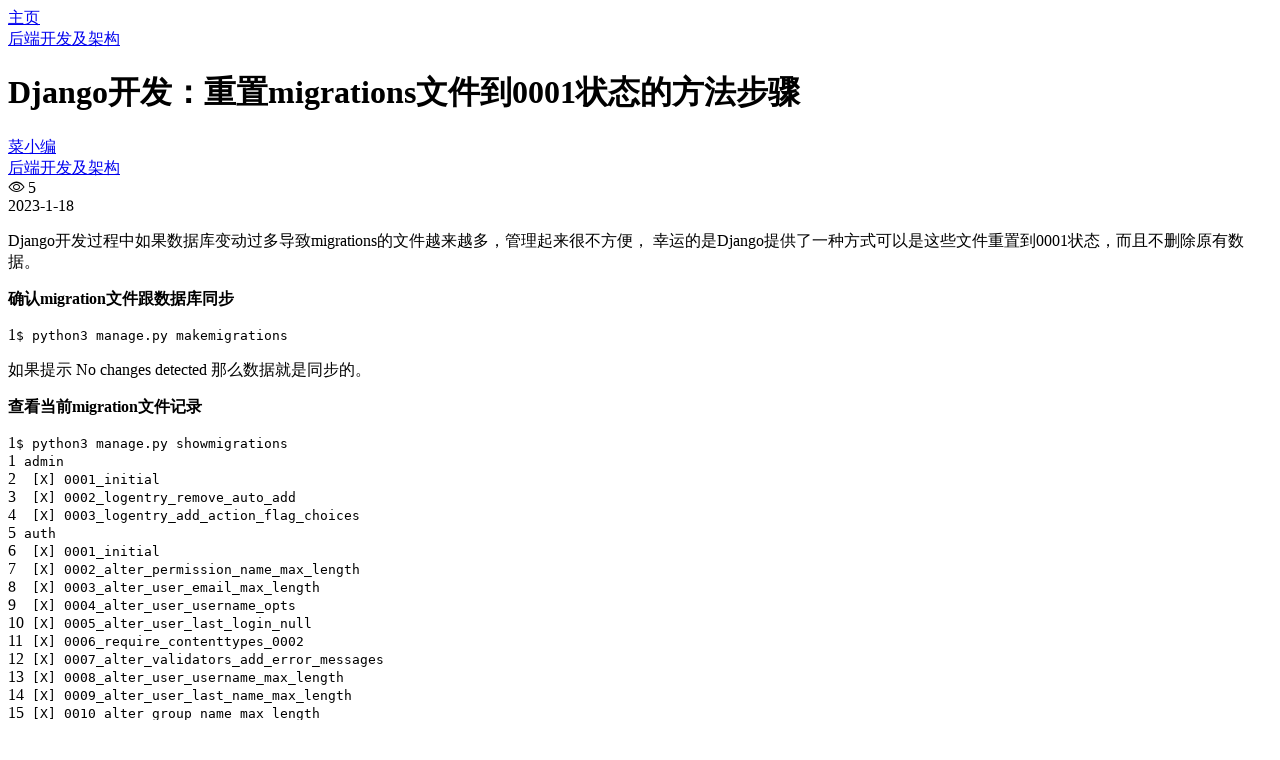

--- FILE ---
content_type: text/html; charset=UTF-8
request_url: https://www.cainiaoxueyuan.com/bc/30514.html
body_size: 16278
content:
<!doctype html><html lang="zh"><head><meta charset="UTF-8"><meta name="viewport"
 content="width=device-width, user-scalable=no, initial-scale=1.0, maximum-scale=1.0, minimum-scale=1.0"><meta http-equiv="X-UA-Compatible" content="ie=edge"><meta name="Referrer" content="origin"><meta name="applicable-device" content="pc,mobile"/><title>Django开发：重置migrations文件到0001状态的方法步骤 - 菜鸟学苑</title><meta name="keywords" content="Django"><meta name="description" content="Django开发过程中如果数据库变动过多导致migrations的文件越来越多，管理起来很不方便， 幸运的是Django提供了一种方式可以是这些文件重置到0001状态，而且不删除原有数……"><script defer src="[data-uri]"></script><script defer src="[data-uri]"></script><style id='wp-img-auto-sizes-contain-inline-css' type='text/css'>img:is([sizes=auto i],[sizes^="auto," i]){contain-intrinsic-size:3000px 1500px}
/*# sourceURL=wp-img-auto-sizes-contain-inline-css */</style><style id='classic-theme-styles-inline-css' type='text/css'>/*! This file is auto-generated */
.wp-block-button__link{color:#fff;background-color:#32373c;border-radius:9999px;box-shadow:none;text-decoration:none;padding:calc(.667em + 2px) calc(1.333em + 2px);font-size:1.125em}.wp-block-file__button{background:#32373c;color:#fff;text-decoration:none}
/*# sourceURL=/wp-includes/css/classic-themes.min.css */</style><link rel='stylesheet' id='element-ui-css' href='https://s2.pstatp.com/cdn/element-ui/2.15.7/theme-chalk/index.min.css' type='text/css' media='all' /><link rel='stylesheet' id='strawberry-css' href='https://www.cainiaoxueyuan.com/wp-content/cache/autoptimize/autoptimize_single_b11621c7ac40885c24462c2aa05aafef.php' type='text/css' media='all' /><link rel='stylesheet' id='core_next-css' href='https://www.cainiaoxueyuan.com/wp-content/themes/CoreNext/static/css/main.min.css' type='text/css' media='all' /><link rel='stylesheet' id='highlight-css' href='https://www.cainiaoxueyuan.com/wp-content/cache/autoptimize/autoptimize_single_5c5e1729f789708dbe85b305ad4f54aa.php' type='text/css' media='all' /><link rel='stylesheet' id='core_next_smart_photo-css' href='https://www.cainiaoxueyuan.com/wp-content/themes/CoreNext/static/css/smartphoto.min.css' type='text/css' media='all' /> <script defer id="vue2-js-extra" src="[data-uri]"></script> <script defer type="text/javascript" src="https://s2.pstatp.com/cdn/vue/2.6.14/vue.min.js" id="vue2-js"></script> <script defer type="text/javascript" src="https://s2.pstatp.com/cdn/element-ui/2.15.7/index.min.js" id="element-ui-js"></script> <script defer type="text/javascript" src="https://s2.pstatp.com/cdn/jquery/3.6.0/jquery.min.js" id="core-next-jquery-js"></script> <script defer type="text/javascript" src="https://www.cainiaoxueyuan.com/wp-content/themes/CoreNext/static/lib/highlight/highlight.min.js" id="highlight-js"></script> <link rel="canonical" href="https://www.cainiaoxueyuan.com/bc/30514.html" /><link rel='shortlink' href='https://www.cainiaoxueyuan.com/?p=30514' /> <script type="application/ld+json" data-source="DataFeed:WordPress" data-schema="30514-post-Default">{"@context":"https:\/\/schema.org\/","@type":"BlogPosting","@id":"https:\/\/www.cainiaoxueyuan.com\/bc\/30514.html#BlogPosting","mainEntityOfPage":"https:\/\/www.cainiaoxueyuan.com\/bc\/30514.html","headline":"Django\u5f00\u53d1\uff1a\u91cd\u7f6emigrations\u6587\u4ef6\u52300001\u72b6\u6001\u7684\u65b9\u6cd5\u6b65\u9aa4","name":"Django\u5f00\u53d1\uff1a\u91cd\u7f6emigrations\u6587\u4ef6\u52300001\u72b6\u6001\u7684\u65b9\u6cd5\u6b65\u9aa4","description":"Django\u5f00\u53d1\u8fc7\u7a0b\u4e2d\u5982\u679c\u6570\u636e\u5e93\u53d8\u52a8\u8fc7\u591a\u5bfc\u81f4migrations\u7684\u6587\u4ef6\u8d8a\u6765\u8d8a\u591a\uff0c\u7ba1\u7406\u8d77\u6765\u5f88\u4e0d\u65b9\u4fbf\uff0c \u5e78\u8fd0\u7684\u662fD [&hellip;]","datePublished":"2023-01-18","dateModified":"2023-01-18","author":{"@type":"Person","@id":"https:\/\/www.cainiaoxueyuan.com\/user\/cainiaoadmin#Person","name":"\u83dc\u5c0f\u7f16","url":"https:\/\/www.cainiaoxueyuan.com\/user\/cainiaoadmin","identifier":1,"image":{"@type":"ImageObject","@id":"https:\/\/cravatar.cn\/avatar\/18b9d581966441e0c7aeebb5c21bec4383890519336f291c0b630b06c7461d7b?s=96&d=mm&r=g","url":"https:\/\/cravatar.cn\/avatar\/18b9d581966441e0c7aeebb5c21bec4383890519336f291c0b630b06c7461d7b?s=96&d=mm&r=g","height":96,"width":96}},"publisher":{"@type":"Organization","name":"\u83dc\u9e1f\u5b66\u82d1","logo":{"@type":"ImageObject","@id":"https:\/\/www.cainiaoxueyuan.com\/wp-content\/uploads\/2024\/11\/cainiao.png","url":"https:\/\/www.cainiaoxueyuan.com\/wp-content\/uploads\/2024\/11\/cainiao.png","width":236,"height":100}},"image":{"@type":"ImageObject","@id":"https:\/\/www.cainiaoxueyuan.com\/wp-content\/themes\/CoreNext\/static\/img\/slt2.png","url":"https:\/\/www.cainiaoxueyuan.com\/wp-content\/themes\/CoreNext\/static\/img\/slt2.png","width":100,"height":100},"url":"https:\/\/www.cainiaoxueyuan.com\/bc\/30514.html","about":["\u540e\u7aef\u5f00\u53d1\u53ca\u67b6\u6784"],"wordCount":239,"keywords":["Django"],"articleBody":"Django\u5f00\u53d1\u8fc7\u7a0b\u4e2d\u5982\u679c\u6570\u636e\u5e93\u53d8\u52a8\u8fc7\u591a\u5bfc\u81f4migrations\u7684\u6587\u4ef6\u8d8a\u6765\u8d8a\u591a\uff0c\u7ba1\u7406\u8d77\u6765\u5f88\u4e0d\u65b9\u4fbf\uff0c \u5e78\u8fd0\u7684\u662fDjango\u63d0\u4f9b\u4e86\u4e00\u79cd\u65b9\u5f0f\u53ef\u4ee5\u662f\u8fd9\u4e9b\u6587\u4ef6\u91cd\u7f6e\u52300001\u72b6\u6001\uff0c\u800c\u4e14\u4e0d\u5220\u9664\u539f\u6709\u6570\u636e\u3002\u786e\u8ba4migration\u6587\u4ef6\u8ddf\u6570\u636e\u5e93\u540c\u6b651$ python3 manage.py makemigrations\u5982\u679c\u63d0\u793a No changes detected \u90a3\u4e48\u6570\u636e\u5c31\u662f\u540c\u6b65\u7684\u3002\u67e5\u770b\u5f53\u524dmigration\u6587\u4ef6\u8bb0\u5f551$ python3 manage.py showmigrations123456789101112131415161718192021222324admin\u00a0[X] 0001_initial\u00a0[X] 0002_logentry_remove_auto_add\u00a0[X] 0003_logentry_add_action_flag_choicesauth\u00a0[X] 0001_initial\u00a0[X] 0002_alter_permission_name_max_length\u00a0[X] 0003_alter_user_email_max_length\u00a0[X] 0004_alter_user_username_opts\u00a0[X] 0005_alter_user_last_login_null\u00a0[X] 0006_require_contenttypes_0002\u00a0[X] 0007_alter_validators_add_error_messages\u00a0[X] 0008_alter_user_username_max_length\u00a0[X] 0009_alter_user_last_name_max_length\u00a0[X] 0010_alter_group_name_max_length\u00a0[X] 0011_update_proxy_permissionscontenttypes\u00a0[X] 0001_initial\u00a0[X] 0002_remove_content_type_nameisite\u00a0[X] 0001_initial\u00a0[X] 0002_article_pub_datesessions\u00a0[X] 0001_initial\u91cd\u7f6e\u6587\u4ef61python3 manage.py migrate --fake mysite zero # mysite\u662fapp\u7684\u540d\u79f0\u5220\u9664migrations\u7684\u5904init.py\u7684\u5176\u4ed6\u6587\u4ef6\u91cd\u65b0\u751f\u4ea7migrate\u6587\u4ef61$ python3 manage.py makemigrations\u540c\u6b65\u5230\u6570\u636e\u5e931python3 manage.py migrate --fake-initial1234Operations to perform:\u00a0Apply all migrations: admin, auth, contenttypes, isite, sessionsRunning migrations:\u00a0Applying isite.0001_initial... FAKEDfake\u662f\u5047\u5192\u4f2a\u88c5\u7684\u610f\u601d\u3002\u6267\u884c\u8fc7\u7a0b\uff0c\u4f46\u4e0d\u5e94\u7528\u6570\u636e\u3002\u8fd9\u4e9b\u5c31\u6e05\u723d\u591a\u4e86\u3002\u573a\u666f\u4e00\u4e0d\u8003\u8651\u6570\u636e\u5e93\u6570\u636e\uff0c\u53ef\u4ee5\u5b8c\u5168\u6e05\u7a7a\u6570\u636e\u5e93\u3002\u6b65\u9aa4\uff1a\u5220\u9664\u6240\u6709migrations12find . -path \"*\/migrations\/*.py\" -not -name \"__init__.py\" -deletefind . -path \"*\/migrations\/*.pyc\" -delete\u5220\u9664\u6570\u636e\u5e93\u91cd\u65b0\u751f\u6210migrations12python manage.py makemigrationspython manage.py migrate\u573a\u666f\u4e8c\u6709\u65f6\u5019\u6211\u4eec\u4f1a\u76f4\u63a5\u5bfc\u5165\u5b8c\u6574\u7684\u6570\u636e\u5e93\uff0c\u5305\u62ec\u6570\u636e\uff0c\u8fd9\u79cd\u60c5\u51b5\u4e0b\u5c31\u4e0d\u80fd\u7b80\u5355\u7684\u6e05\u7a7a\u6570\u636e\u5e93\u3002\u8fd9\u65f6\u6211\u4eec\u7684\u76ee\u7684\u5c31\u662f\uff1a\u6e05\u7a7a\u6570\u636e\u5e93\u7684migration history\uff0c\u4fdd\u8bc1\u4ee5\u540e\u7684migrate\u80fd\u6b63\u5e38\u4f7f\u7528\uff0c\u4f46\u8981\u4fdd\u7559\u5176\u4ed6\u6570\u636e\u3002\u6b65\u9aa4\uff1a\u4ece\u6570\u636e\u5e93\u4e2d\u5220\u9664\u6240\u6709\u975e0001_initial\u7684migration history1DELETE FROM django_migrations WHERE app IN ('your','app','labels') AND name != '0001_initial'\u4f7f\u7528migrate\u547d\u4ee4\u56de\u6eda0001_initial\u7684migration history123python manage.py migrate --fake your zeropython manage.py migrate --fake app zeropython manage.py migrate --fake labels zero\u91cd\u65b0\u751f\u62100001_initial\uff0c\u5982\u679c\u80fd\u4fdd\u8bc1\u5df2\u67090001_initial\u5df2\u662f\u6700\u65b0\u7684\uff0c\u53ef\u8df3\u8fc7\u6b64\u6b651234find . -path \"*\/migrations\/*.py\" -not -name \"__init__.py\" -deletefind . -path \"*\/migrations\/*.pyc\" -deletepython manage.py makemigrations\u5728\u6570\u636e\u5e93\u4e2d\u751f\u6210\u65b0\u76840001_initial\u8bb0\u5f551python migrate --fake-initial"}</script> <script type="application/ld+json" data-source="DataFeed:WordPress" data-schema="Breadcrumb">{"@context":"https:\/\/schema.org\/","@type":"BreadcrumbList","itemListElement":[{"@type":"ListItem","position":1,"name":"Bc","item":"https:\/\/www.cainiaoxueyuan.com\/bc\/#breadcrumbitem"},{"@type":"ListItem","position":2,"name":"Django\u5f00\u53d1\uff1a\u91cd\u7f6emigrations\u6587\u4ef6\u52300001\u72b6\u6001\u7684\u65b9\u6cd5\u6b65\u9aa4","item":"https:\/\/www.cainiaoxueyuan.com\/bc\/30514.html#breadcrumbitem"}]}</script> <style id='global-styles-inline-css' type='text/css'>:root{--wp--preset--aspect-ratio--square: 1;--wp--preset--aspect-ratio--4-3: 4/3;--wp--preset--aspect-ratio--3-4: 3/4;--wp--preset--aspect-ratio--3-2: 3/2;--wp--preset--aspect-ratio--2-3: 2/3;--wp--preset--aspect-ratio--16-9: 16/9;--wp--preset--aspect-ratio--9-16: 9/16;--wp--preset--color--black: #000000;--wp--preset--color--cyan-bluish-gray: #abb8c3;--wp--preset--color--white: #ffffff;--wp--preset--color--pale-pink: #f78da7;--wp--preset--color--vivid-red: #cf2e2e;--wp--preset--color--luminous-vivid-orange: #ff6900;--wp--preset--color--luminous-vivid-amber: #fcb900;--wp--preset--color--light-green-cyan: #7bdcb5;--wp--preset--color--vivid-green-cyan: #00d084;--wp--preset--color--pale-cyan-blue: #8ed1fc;--wp--preset--color--vivid-cyan-blue: #0693e3;--wp--preset--color--vivid-purple: #9b51e0;--wp--preset--gradient--vivid-cyan-blue-to-vivid-purple: linear-gradient(135deg,rgb(6,147,227) 0%,rgb(155,81,224) 100%);--wp--preset--gradient--light-green-cyan-to-vivid-green-cyan: linear-gradient(135deg,rgb(122,220,180) 0%,rgb(0,208,130) 100%);--wp--preset--gradient--luminous-vivid-amber-to-luminous-vivid-orange: linear-gradient(135deg,rgb(252,185,0) 0%,rgb(255,105,0) 100%);--wp--preset--gradient--luminous-vivid-orange-to-vivid-red: linear-gradient(135deg,rgb(255,105,0) 0%,rgb(207,46,46) 100%);--wp--preset--gradient--very-light-gray-to-cyan-bluish-gray: linear-gradient(135deg,rgb(238,238,238) 0%,rgb(169,184,195) 100%);--wp--preset--gradient--cool-to-warm-spectrum: linear-gradient(135deg,rgb(74,234,220) 0%,rgb(151,120,209) 20%,rgb(207,42,186) 40%,rgb(238,44,130) 60%,rgb(251,105,98) 80%,rgb(254,248,76) 100%);--wp--preset--gradient--blush-light-purple: linear-gradient(135deg,rgb(255,206,236) 0%,rgb(152,150,240) 100%);--wp--preset--gradient--blush-bordeaux: linear-gradient(135deg,rgb(254,205,165) 0%,rgb(254,45,45) 50%,rgb(107,0,62) 100%);--wp--preset--gradient--luminous-dusk: linear-gradient(135deg,rgb(255,203,112) 0%,rgb(199,81,192) 50%,rgb(65,88,208) 100%);--wp--preset--gradient--pale-ocean: linear-gradient(135deg,rgb(255,245,203) 0%,rgb(182,227,212) 50%,rgb(51,167,181) 100%);--wp--preset--gradient--electric-grass: linear-gradient(135deg,rgb(202,248,128) 0%,rgb(113,206,126) 100%);--wp--preset--gradient--midnight: linear-gradient(135deg,rgb(2,3,129) 0%,rgb(40,116,252) 100%);--wp--preset--font-size--small: 13px;--wp--preset--font-size--medium: 20px;--wp--preset--font-size--large: 36px;--wp--preset--font-size--x-large: 42px;--wp--preset--spacing--20: 0.44rem;--wp--preset--spacing--30: 0.67rem;--wp--preset--spacing--40: 1rem;--wp--preset--spacing--50: 1.5rem;--wp--preset--spacing--60: 2.25rem;--wp--preset--spacing--70: 3.38rem;--wp--preset--spacing--80: 5.06rem;--wp--preset--shadow--natural: 6px 6px 9px rgba(0, 0, 0, 0.2);--wp--preset--shadow--deep: 12px 12px 50px rgba(0, 0, 0, 0.4);--wp--preset--shadow--sharp: 6px 6px 0px rgba(0, 0, 0, 0.2);--wp--preset--shadow--outlined: 6px 6px 0px -3px rgb(255, 255, 255), 6px 6px rgb(0, 0, 0);--wp--preset--shadow--crisp: 6px 6px 0px rgb(0, 0, 0);}:where(.is-layout-flex){gap: 0.5em;}:where(.is-layout-grid){gap: 0.5em;}body .is-layout-flex{display: flex;}.is-layout-flex{flex-wrap: wrap;align-items: center;}.is-layout-flex > :is(*, div){margin: 0;}body .is-layout-grid{display: grid;}.is-layout-grid > :is(*, div){margin: 0;}:where(.wp-block-columns.is-layout-flex){gap: 2em;}:where(.wp-block-columns.is-layout-grid){gap: 2em;}:where(.wp-block-post-template.is-layout-flex){gap: 1.25em;}:where(.wp-block-post-template.is-layout-grid){gap: 1.25em;}.has-black-color{color: var(--wp--preset--color--black) !important;}.has-cyan-bluish-gray-color{color: var(--wp--preset--color--cyan-bluish-gray) !important;}.has-white-color{color: var(--wp--preset--color--white) !important;}.has-pale-pink-color{color: var(--wp--preset--color--pale-pink) !important;}.has-vivid-red-color{color: var(--wp--preset--color--vivid-red) !important;}.has-luminous-vivid-orange-color{color: var(--wp--preset--color--luminous-vivid-orange) !important;}.has-luminous-vivid-amber-color{color: var(--wp--preset--color--luminous-vivid-amber) !important;}.has-light-green-cyan-color{color: var(--wp--preset--color--light-green-cyan) !important;}.has-vivid-green-cyan-color{color: var(--wp--preset--color--vivid-green-cyan) !important;}.has-pale-cyan-blue-color{color: var(--wp--preset--color--pale-cyan-blue) !important;}.has-vivid-cyan-blue-color{color: var(--wp--preset--color--vivid-cyan-blue) !important;}.has-vivid-purple-color{color: var(--wp--preset--color--vivid-purple) !important;}.has-black-background-color{background-color: var(--wp--preset--color--black) !important;}.has-cyan-bluish-gray-background-color{background-color: var(--wp--preset--color--cyan-bluish-gray) !important;}.has-white-background-color{background-color: var(--wp--preset--color--white) !important;}.has-pale-pink-background-color{background-color: var(--wp--preset--color--pale-pink) !important;}.has-vivid-red-background-color{background-color: var(--wp--preset--color--vivid-red) !important;}.has-luminous-vivid-orange-background-color{background-color: var(--wp--preset--color--luminous-vivid-orange) !important;}.has-luminous-vivid-amber-background-color{background-color: var(--wp--preset--color--luminous-vivid-amber) !important;}.has-light-green-cyan-background-color{background-color: var(--wp--preset--color--light-green-cyan) !important;}.has-vivid-green-cyan-background-color{background-color: var(--wp--preset--color--vivid-green-cyan) !important;}.has-pale-cyan-blue-background-color{background-color: var(--wp--preset--color--pale-cyan-blue) !important;}.has-vivid-cyan-blue-background-color{background-color: var(--wp--preset--color--vivid-cyan-blue) !important;}.has-vivid-purple-background-color{background-color: var(--wp--preset--color--vivid-purple) !important;}.has-black-border-color{border-color: var(--wp--preset--color--black) !important;}.has-cyan-bluish-gray-border-color{border-color: var(--wp--preset--color--cyan-bluish-gray) !important;}.has-white-border-color{border-color: var(--wp--preset--color--white) !important;}.has-pale-pink-border-color{border-color: var(--wp--preset--color--pale-pink) !important;}.has-vivid-red-border-color{border-color: var(--wp--preset--color--vivid-red) !important;}.has-luminous-vivid-orange-border-color{border-color: var(--wp--preset--color--luminous-vivid-orange) !important;}.has-luminous-vivid-amber-border-color{border-color: var(--wp--preset--color--luminous-vivid-amber) !important;}.has-light-green-cyan-border-color{border-color: var(--wp--preset--color--light-green-cyan) !important;}.has-vivid-green-cyan-border-color{border-color: var(--wp--preset--color--vivid-green-cyan) !important;}.has-pale-cyan-blue-border-color{border-color: var(--wp--preset--color--pale-cyan-blue) !important;}.has-vivid-cyan-blue-border-color{border-color: var(--wp--preset--color--vivid-cyan-blue) !important;}.has-vivid-purple-border-color{border-color: var(--wp--preset--color--vivid-purple) !important;}.has-vivid-cyan-blue-to-vivid-purple-gradient-background{background: var(--wp--preset--gradient--vivid-cyan-blue-to-vivid-purple) !important;}.has-light-green-cyan-to-vivid-green-cyan-gradient-background{background: var(--wp--preset--gradient--light-green-cyan-to-vivid-green-cyan) !important;}.has-luminous-vivid-amber-to-luminous-vivid-orange-gradient-background{background: var(--wp--preset--gradient--luminous-vivid-amber-to-luminous-vivid-orange) !important;}.has-luminous-vivid-orange-to-vivid-red-gradient-background{background: var(--wp--preset--gradient--luminous-vivid-orange-to-vivid-red) !important;}.has-very-light-gray-to-cyan-bluish-gray-gradient-background{background: var(--wp--preset--gradient--very-light-gray-to-cyan-bluish-gray) !important;}.has-cool-to-warm-spectrum-gradient-background{background: var(--wp--preset--gradient--cool-to-warm-spectrum) !important;}.has-blush-light-purple-gradient-background{background: var(--wp--preset--gradient--blush-light-purple) !important;}.has-blush-bordeaux-gradient-background{background: var(--wp--preset--gradient--blush-bordeaux) !important;}.has-luminous-dusk-gradient-background{background: var(--wp--preset--gradient--luminous-dusk) !important;}.has-pale-ocean-gradient-background{background: var(--wp--preset--gradient--pale-ocean) !important;}.has-electric-grass-gradient-background{background: var(--wp--preset--gradient--electric-grass) !important;}.has-midnight-gradient-background{background: var(--wp--preset--gradient--midnight) !important;}.has-small-font-size{font-size: var(--wp--preset--font-size--small) !important;}.has-medium-font-size{font-size: var(--wp--preset--font-size--medium) !important;}.has-large-font-size{font-size: var(--wp--preset--font-size--large) !important;}.has-x-large-font-size{font-size: var(--wp--preset--font-size--x-large) !important;}
/*# sourceURL=global-styles-inline-css */</style><link rel='stylesheet' id='core_next_footer-css' href='https://www.cainiaoxueyuan.com/wp-content/themes/CoreNext/static/css/main.min.css' type='text/css' media='all' /></head><body><div id="core-next-app"> <app-header ref="app_header" id="app-header"></app-header><main class="container"><div class="main-warp"><div class="post-warp"><div class="crumbs-warp"><div class="crumbs-warp-left"><div><i class="czs-home"></i> <a target="_self" href="https://www.cainiaoxueyuan.com">主页</a></div><div><a target="_self" href="https://www.cainiaoxueyuan.com/bc">后端开发及架构</a></div></div><div class="crumbs-warp-right"> <i class="czs-angle-right-l full-show" title="宽屏展示"></i></div></div><div class="title-warp"><h1 class="post-title">Django开发：重置migrations文件到0001状态的方法步骤</h1></div><div class="post-info-warp"><div> <i class="czs-user"></i> <a href="https://www.cainiaoxueyuan.com/user/cainiaoadmin" target="_blank">菜小编</a></div><div><i class="czs-folder-l"></i> <a href="https://www.cainiaoxueyuan.com/bc">后端开发及架构</a></div><div><i class="el-icon-view"></i> 5</div><div><i class="czs-time-l"></i> 2023-1-18</div></div><div class="content-warp"><p>Django开发过程中如果数据库变动过多导致migrations的文件越来越多，管理起来很不方便， 幸运的是Django提供了一种方式可以是这些文件重置到0001状态，而且不删除原有数据。</p><p><strong>确认migration文件跟数据库同步<br /> </strong></p><div class="jb51code"><div><div id="highlighter_539499" class="syntaxhighlighter  py"><table border="0" cellspacing="0" cellpadding="0"><tbody><tr><td class="gutter"><div class="line number1 index0 alt2">1</div></td><td class="code"><div class="container"><div class="line number1 index0 alt2"><code class="py plain">$ python3 manage.py makemigrations</code></div></div></td></tr></tbody></table></div></div></div><p>如果提示 No changes detected 那么数据就是同步的。</p><p><strong>查看当前migration文件记录</strong></p><div class="jb51code"><div><div id="highlighter_678319" class="syntaxhighlighter  py"><table border="0" cellspacing="0" cellpadding="0"><tbody><tr><td class="gutter"><div class="line number1 index0 alt2">1</div></td><td class="code"><div class="container"><div class="line number1 index0 alt2"><code class="py plain">$ python3 manage.py showmigrations</code></div></div></td></tr></tbody></table></div></div></div><div class="jb51code"><div><div id="highlighter_911448" class="syntaxhighlighter  py"><table border="0" cellspacing="0" cellpadding="0"><tbody><tr><td class="gutter"><div class="line number1 index0 alt2">1</div><div class="line number2 index1 alt1">2</div><div class="line number3 index2 alt2">3</div><div class="line number4 index3 alt1">4</div><div class="line number5 index4 alt2">5</div><div class="line number6 index5 alt1">6</div><div class="line number7 index6 alt2">7</div><div class="line number8 index7 alt1">8</div><div class="line number9 index8 alt2">9</div><div class="line number10 index9 alt1">10</div><div class="line number11 index10 alt2">11</div><div class="line number12 index11 alt1">12</div><div class="line number13 index12 alt2">13</div><div class="line number14 index13 alt1">14</div><div class="line number15 index14 alt2">15</div><div class="line number16 index15 alt1">16</div><div class="line number17 index16 alt2">17</div><div class="line number18 index17 alt1">18</div><div class="line number19 index18 alt2">19</div><div class="line number20 index19 alt1">20</div><div class="line number21 index20 alt2">21</div><div class="line number22 index21 alt1">22</div><div class="line number23 index22 alt2">23</div><div class="line number24 index23 alt1">24</div></td><td class="code"><div class="container"><div class="line number1 index0 alt2"><code class="py plain">admin</code></div><div class="line number2 index1 alt1"><code class="py spaces"> </code><code class="py plain">[X] </code><code class="py value">0001_initial</code></div><div class="line number3 index2 alt2"><code class="py spaces"> </code><code class="py plain">[X] </code><code class="py value">0002_logentry_remove_auto_add</code></div><div class="line number4 index3 alt1"><code class="py spaces"> </code><code class="py plain">[X] </code><code class="py value">0003_logentry_add_action_flag_choices</code></div><div class="line number5 index4 alt2"><code class="py plain">auth</code></div><div class="line number6 index5 alt1"><code class="py spaces"> </code><code class="py plain">[X] </code><code class="py value">0001_initial</code></div><div class="line number7 index6 alt2"><code class="py spaces"> </code><code class="py plain">[X] </code><code class="py value">0002_alter_permission_name_max_length</code></div><div class="line number8 index7 alt1"><code class="py spaces"> </code><code class="py plain">[X] </code><code class="py value">0003_alter_user_email_max_length</code></div><div class="line number9 index8 alt2"><code class="py spaces"> </code><code class="py plain">[X] </code><code class="py value">0004_alter_user_username_opts</code></div><div class="line number10 index9 alt1"><code class="py spaces"> </code><code class="py plain">[X] </code><code class="py value">0005_alter_user_last_login_null</code></div><div class="line number11 index10 alt2"><code class="py spaces"> </code><code class="py plain">[X] </code><code class="py value">0006_require_contenttypes_0002</code></div><div class="line number12 index11 alt1"><code class="py spaces"> </code><code class="py plain">[X] </code><code class="py value">0007_alter_validators_add_error_messages</code></div><div class="line number13 index12 alt2"><code class="py spaces"> </code><code class="py plain">[X] </code><code class="py value">0008_alter_user_username_max_length</code></div><div class="line number14 index13 alt1"><code class="py spaces"> </code><code class="py plain">[X] </code><code class="py value">0009_alter_user_last_name_max_length</code></div><div class="line number15 index14 alt2"><code class="py spaces"> </code><code class="py plain">[X] </code><code class="py value">0010_alter_group_name_max_length</code></div><div class="line number16 index15 alt1"><code class="py spaces"> </code><code class="py plain">[X] </code><code class="py value">0011_update_proxy_permissions</code></div><div class="line number17 index16 alt2"><code class="py plain">contenttypes</code></div><div class="line number18 index17 alt1"><code class="py spaces"> </code><code class="py plain">[X] </code><code class="py value">0001_initial</code></div><div class="line number19 index18 alt2"><code class="py spaces"> </code><code class="py plain">[X] </code><code class="py value">0002_remove_content_type_name</code></div><div class="line number20 index19 alt1"><code class="py plain">isite</code></div><div class="line number21 index20 alt2"><code class="py spaces"> </code><code class="py plain">[X] </code><code class="py value">0001_initial</code></div><div class="line number22 index21 alt1"><code class="py spaces"> </code><code class="py plain">[X] </code><code class="py value">0002_article_pub_date</code></div><div class="line number23 index22 alt2"><code class="py plain">sessions</code></div><div class="line number24 index23 alt1"><code class="py spaces"> </code><code class="py plain">[X] </code><code class="py value">0001_initial</code></div></div></td></tr></tbody></table></div></div></div><p><strong>重置文件</strong></p><div class="jb51code"><div><div id="highlighter_353344" class="syntaxhighlighter  py"><table border="0" cellspacing="0" cellpadding="0"><tbody><tr><td class="gutter"><div class="line number1 index0 alt2">1</div></td><td class="code"><div class="container"><div class="line number1 index0 alt2"><code class="py plain">python3 manage.py migrate </code><code class="py keyword">-</code><code class="py keyword">-</code><code class="py plain">fake mysite zero </code><code class="py comments"># mysite是app的名称</code></div></div></td></tr></tbody></table></div></div></div><p>删除migrations的处init.py的其他文件</p><p><strong>重新生产migrate文件</strong></p><div class="jb51code"><div><div id="highlighter_619068" class="syntaxhighlighter  py"><table border="0" cellspacing="0" cellpadding="0"><tbody><tr><td class="gutter"><div class="line number1 index0 alt2">1</div></td><td class="code"><div class="container"><div class="line number1 index0 alt2"><code class="py plain">$ python3 manage.py makemigrations</code></div></div></td></tr></tbody></table></div></div></div><p><strong>同步到数据库</strong></p><div class="jb51code"><div><div id="highlighter_181531" class="syntaxhighlighter  py"><table border="0" cellspacing="0" cellpadding="0"><tbody><tr><td class="gutter"><div class="line number1 index0 alt2">1</div></td><td class="code"><div class="container"><div class="line number1 index0 alt2"><code class="py plain">python3 manage.py migrate </code><code class="py keyword">-</code><code class="py keyword">-</code><code class="py plain">fake</code><code class="py keyword">-</code><code class="py plain">initial</code></div></div></td></tr></tbody></table></div></div></div><div class="jb51code"><div><div id="highlighter_740215" class="syntaxhighlighter  plain"><table border="0" cellspacing="0" cellpadding="0"><tbody><tr><td class="gutter"><div class="line number1 index0 alt2">1</div><div class="line number2 index1 alt1">2</div><div class="line number3 index2 alt2">3</div><div class="line number4 index3 alt1">4</div></td><td class="code"><div class="container"><div class="line number1 index0 alt2"><code class="plain plain">Operations to perform:</code></div><div class="line number2 index1 alt1"><code class="plain spaces"> </code><code class="plain plain">Apply all migrations: admin, auth, contenttypes, isite, sessions</code></div><div class="line number3 index2 alt2"><code class="plain plain">Running migrations:</code></div><div class="line number4 index3 alt1"><code class="plain spaces"> </code><code class="plain plain">Applying isite.0001_initial... FAKED</code></div></div></td></tr></tbody></table></div></div></div><p>fake是假冒伪装的意思。执行过程，但不应用数据。</p><p>这些就清爽多了。</p><p><strong>场景一</strong></p><p>不考虑数据库数据，可以完全清空数据库。</p><p>步骤：</p><p>删除所有migrations</p><div class="jb51code"><div><div id="highlighter_310891" class="syntaxhighlighter  py"><table border="0" cellspacing="0" cellpadding="0"><tbody><tr><td class="gutter"><div class="line number1 index0 alt2">1</div><div class="line number2 index1 alt1">2</div></td><td class="code"><div class="container"><div class="line number1 index0 alt2"><code class="py plain">find . </code><code class="py keyword">-</code><code class="py plain">path </code><code class="py string">"*/migrations/*.py"</code> <code class="py keyword">-</code><code class="py keyword">not</code> <code class="py keyword">-</code><code class="py plain">name </code><code class="py string">"__init__.py"</code> <code class="py keyword">-</code><code class="py plain">delete</code></div><div class="line number2 index1 alt1"><code class="py plain">find . </code><code class="py keyword">-</code><code class="py plain">path </code><code class="py string">"*/migrations/*.pyc"</code> <code class="py keyword">-</code><code class="py plain">delete</code></div></div></td></tr></tbody></table></div></div></div><p>删除数据库</p><p>重新生成migrations</p><div class="jb51code"><div><div id="highlighter_667121" class="syntaxhighlighter  py"><table border="0" cellspacing="0" cellpadding="0"><tbody><tr><td class="gutter"><div class="line number1 index0 alt2">1</div><div class="line number2 index1 alt1">2</div></td><td class="code"><div class="container"><div class="line number1 index0 alt2"><code class="py plain">python manage.py makemigrations</code></div><div class="line number2 index1 alt1"><code class="py plain">python manage.py migrate</code></div></div></td></tr></tbody></table></div></div></div><p><strong>场景二</strong></p><p>有时候我们会直接导入完整的数据库，包括数据，这种情况下就不能简单的清空数据库。</p><p>这时我们的目的就是：清空数据库的migration history，保证以后的migrate能正常使用，但要保留其他数据。</p><p>步骤：</p><p>从数据库中删除所有非0001_initial的migration history</p><div class="jb51code"><div><div id="highlighter_427226" class="syntaxhighlighter  sql"><table border="0" cellspacing="0" cellpadding="0"><tbody><tr><td class="gutter"><div class="line number1 index0 alt2">1</div></td><td class="code"><div class="container"><div class="line number1 index0 alt2"><code class="sql keyword">DELETE</code> <code class="sql keyword">FROM</code> <code class="sql plain">django_migrations </code><code class="sql keyword">WHERE</code> <code class="sql plain">app </code><code class="sql color1">IN</code> <code class="sql plain">(</code><code class="sql string">'your'</code><code class="sql plain">,</code><code class="sql string">'app'</code><code class="sql plain">,</code><code class="sql string">'labels'</code><code class="sql plain">) </code><code class="sql color1">AND</code> <code class="sql keyword">name</code> <code class="sql plain">!= </code><code class="sql string">'0001_initial'</code></div></div></td></tr></tbody></table></div></div></div><p>使用migrate命令回滚0001_initial的migration history</p><div class="jb51code"><div><div id="highlighter_327170" class="syntaxhighlighter  py"><table border="0" cellspacing="0" cellpadding="0"><tbody><tr><td class="gutter"><div class="line number1 index0 alt2">1</div><div class="line number2 index1 alt1">2</div><div class="line number3 index2 alt2">3</div></td><td class="code"><div class="container"><div class="line number1 index0 alt2"><code class="py plain">python manage.py migrate </code><code class="py keyword">-</code><code class="py keyword">-</code><code class="py plain">fake your zero</code></div><div class="line number2 index1 alt1"><code class="py plain">python manage.py migrate </code><code class="py keyword">-</code><code class="py keyword">-</code><code class="py plain">fake app zero</code></div><div class="line number3 index2 alt2"><code class="py plain">python manage.py migrate </code><code class="py keyword">-</code><code class="py keyword">-</code><code class="py plain">fake labels zero</code></div></div></td></tr></tbody></table></div></div></div><p>重新生成0001_initial，如果能保证已有0001_initial已是最新的，可跳过此步</p><div class="jb51code"><div><div id="highlighter_662443" class="syntaxhighlighter  py"><table border="0" cellspacing="0" cellpadding="0"><tbody><tr><td class="gutter"><div class="line number1 index0 alt2">1</div><div class="line number2 index1 alt1">2</div><div class="line number3 index2 alt2">3</div><div class="line number4 index3 alt1">4</div></td><td class="code"><div class="container"><div class="line number1 index0 alt2"><code class="py plain">find . </code><code class="py keyword">-</code><code class="py plain">path </code><code class="py string">"*/migrations/*.py"</code> <code class="py keyword">-</code><code class="py keyword">not</code> <code class="py keyword">-</code><code class="py plain">name </code><code class="py string">"__init__.py"</code> <code class="py keyword">-</code><code class="py plain">delete</code></div><div class="line number2 index1 alt1"><code class="py plain">find . </code><code class="py keyword">-</code><code class="py plain">path </code><code class="py string">"*/migrations/*.pyc"</code> <code class="py keyword">-</code><code class="py plain">delete</code></div><div class="line number3 index2 alt2"></div><div class="line number4 index3 alt1"><code class="py plain">python manage.py makemigrations</code></div></div></td></tr></tbody></table></div></div></div><p>在数据库中生成新的0001_initial记录</p><div class="jb51code"><div><div id="highlighter_835981" class="syntaxhighlighter  py"><table border="0" cellspacing="0" cellpadding="0"><tbody><tr><td class="gutter"><div class="line number1 index0 alt2">1</div></td><td class="code"><div class="container"><div class="line number1 index0 alt2"><code class="py plain">python migrate </code><code class="py keyword">-</code><code class="py keyword">-</code><code class="py plain">fake</code><code class="py keyword">-</code><code class="py plain">initial</code></div></div></td></tr></tbody></table></div></div></div></div><div class="post-end-dividing"> THE END</div><div class="post-tag-list-warp"><div class="tag-list"><div class="tag-icon"> <i class="el-icon-price-tag"></i></div> <a class="tag-item" style="background:#99ccff" href="https://www.cainiaoxueyuan.com/tag/django">Django</a></div></div> <app-single-btns id="app-single-btns"></app-single-btns><div class="post-page-card"><div class="card-item "><div class="card-item-img" style="background-image:url(https://image.woshipm.com/wp-files/2022/03/T74Pn4qNp07pMd4MpVVy.png)"> <a href="https://www.cainiaoxueyuan.com/yuanxing/30504.html"><div>Axure8.0菜鸟教程：下拉菜单+复选框全选</div><div><<上一篇</div> </a></div></div><div class="card-item "><div class="card-item-img" style="background-image:url(https://www.pianshen.com/images/80/4635203fee076ba077eff91856cf99d0.png)"> <a href="https://www.cainiaoxueyuan.com/bc/30515.html"><div>django admin 后台管理登陆快速添加验证码功能</div><div>下一篇>></div> </a></div></div></div></div><div class="related-articles"><div class="related-title"> 相关推荐</div><div class="related-articles-card-list" ref=""><div class="related-articles-post-item"><div class="image-wrapper"> <a href="https://www.cainiaoxueyuan.com/bc/67108.html" target="_blank"><img src="https://www.cainiaoxueyuan.com/wp-content/themes/CoreNext/static/img/slt2.png"></a></div><div class="related-articles-post-info"> <a href="https://www.cainiaoxueyuan.com/bc/67108.html" target="_blank">PHP如何使用 for、while 和 foreach 循环实现极致性能与零 Bug 代码</a></div></div><div class="related-articles-post-item"><div class="image-wrapper"> <a href="https://www.cainiaoxueyuan.com/bc/67102.html" target="_blank"><img src="https://www.cainiaoxueyuan.com/wp-content/uploads/2025/12/4ffce04d92a4d6cb21c1494cdfcd6dc1-18.jpg"></a></div><div class="related-articles-post-info"> <a href="https://www.cainiaoxueyuan.com/bc/67102.html" target="_blank">PHP 8.5 发布！现代化语法、标准库、性能与体验全面升级，更智能、更快速、更简洁</a></div></div><div class="related-articles-post-item"><div class="image-wrapper"> <a href="https://www.cainiaoxueyuan.com/bc/67101.html" target="_blank"><img src="https://www.cainiaoxueyuan.com/wp-content/themes/CoreNext/static/img/slt2.png"></a></div><div class="related-articles-post-info"> <a href="https://www.cainiaoxueyuan.com/bc/67101.html" target="_blank">PHP面向对象编程OOP：深入理解设计模式、原则与性能优化</a></div></div><div class="related-articles-post-item"><div class="image-wrapper"> <a href="https://www.cainiaoxueyuan.com/bc/67068.html" target="_blank"><img src="https://www.cainiaoxueyuan.com/wp-content/uploads/2025/12/4ffce04d92a4d6cb21c1494cdfcd6dc1-42.png"></a></div><div class="related-articles-post-info"> <a href="https://www.cainiaoxueyuan.com/bc/67068.html" target="_blank">基于 ThinkPHP8 的 ThinkAdmin 到底有多香？</a></div></div><div class="related-articles-post-item"><div class="image-wrapper"> <a href="https://www.cainiaoxueyuan.com/bc/66964.html" target="_blank"><img src="https://www.cainiaoxueyuan.com/wp-content/themes/CoreNext/static/img/slt2.png"></a></div><div class="related-articles-post-info"> <a href="https://www.cainiaoxueyuan.com/bc/66964.html" target="_blank">PHP 8.5 新特性： 闭包可以作为常量表达式</a></div></div><div class="related-articles-post-item"><div class="image-wrapper"> <a href="https://www.cainiaoxueyuan.com/bc/66963.html" target="_blank"><img src="https://www.cainiaoxueyuan.com/wp-content/themes/CoreNext/static/img/slt2.png"></a></div><div class="related-articles-post-info"> <a href="https://www.cainiaoxueyuan.com/bc/66963.html" target="_blank">性能更强！OPcache必选，PHP 8.5 性能、调试和运维方面新特性</a></div></div><div class="related-articles-post-item"><div class="image-wrapper"> <a href="https://www.cainiaoxueyuan.com/bc/66961.html" target="_blank"><img src="https://www.cainiaoxueyuan.com/wp-content/uploads/2025/12/4ffce04d92a4d6cb21c1494cdfcd6dc1.webp"></a></div><div class="related-articles-post-info"> <a href="https://www.cainiaoxueyuan.com/bc/66961.html" target="_blank">PHP 8.5 结合Docker 容器化实战指南，SO EASY!</a></div></div><div class="related-articles-post-item"><div class="image-wrapper"> <a href="https://www.cainiaoxueyuan.com/bc/66960.html" target="_blank"><img src="https://www.cainiaoxueyuan.com/wp-content/themes/CoreNext/static/img/slt2.png"></a></div><div class="related-articles-post-info"> <a href="https://www.cainiaoxueyuan.com/bc/66960.html" target="_blank">PHP 8.5 正式发布！进化之路上，它一直在奔跑！</a></div></div></div></div> <app-comment id="app-comment"></app-comment></div><aside><div class="aside-box widget_core_next_post_list_widget"><h2 class="widget-title widget-title-classic">文章列表</h2><div class="core-next-widget-post-list"><div class="widget-post-item widget-post-item-first"> <span class="widget-post-item-index">1</span> <a href="https://www.cainiaoxueyuan.com/gcs/18125.html" target="self"><img src="https://www.cainiaoxueyuan.com/wp-content/themes/CoreNext/static/img/slt2.png" alt="thumbnail"></a><div class="widget-post-title-warp"> <a href="https://www.cainiaoxueyuan.com/gcs/18125.html" target="self">前端小姐姐五万字面试宝典：高级技巧</a></div></div><div class="widget-post-item"> <span class="widget-post-item-index">2</span><div class="post-thumbnail"> <a href="https://www.cainiaoxueyuan.com/ymba/58834.html" target="self"><img src="https://www.cainiaoxueyuan.com/wp-content/uploads/2024/01/2d71edf6495b05c260454393f8004331.jpg" alt="thumbnail"></a></div><div class="post-main"> <a href="https://www.cainiaoxueyuan.com/ymba/58834.html" target="self">Python 3.13新型JIT有哪些好处？</a><div class="widget-post-info"><a href="https://www.cainiaoxueyuan.com/ymba" target="self">编程语言从入门到精通</a></div></div></div><div class="widget-post-item"> <span class="widget-post-item-index">3</span><div class="post-thumbnail"> <a href="https://www.cainiaoxueyuan.com/ymba/66377.html" target="self"><img src="https://www.cainiaoxueyuan.com/wp-content/uploads/2025/01/4ffce04d92a4d6cb21c1494cdfcd6dc1-105.jpg" alt="thumbnail"></a></div><div class="post-main"> <a href="https://www.cainiaoxueyuan.com/ymba/66377.html" target="self">学习 Python迭代器与生成器的至强指南</a><div class="widget-post-info"><a href="https://www.cainiaoxueyuan.com/ymba" target="self">编程语言从入门到精通</a></div></div></div><div class="widget-post-item"> <span class="widget-post-item-index">4</span><div class="post-thumbnail"> <a href="https://www.cainiaoxueyuan.com/arc/7731.html" target="self"><img src="http://www.cainiaoxueyuan.com/wp-content/uploads/2018/11/1049196244-0.jpg" alt="thumbnail"></a></div><div class="post-main"> <a href="https://www.cainiaoxueyuan.com/arc/7731.html" target="self">UML教程：部署图如何绘制？在哪里使用？</a><div class="widget-post-info"><a href="https://www.cainiaoxueyuan.com/arc" target="self">软件工程与架构</a></div></div></div><div class="widget-post-item"> <span class="widget-post-item-index">5</span><div class="post-thumbnail"> <a href="https://www.cainiaoxueyuan.com/bc/17941.html" target="self"><img src="http://www.cainiaoxueyuan.com/wp-content/uploads/2020/03/d41d8cd98f00b204e9800998ecf8427e-13.png" alt="thumbnail"></a></div><div class="post-main"> <a href="https://www.cainiaoxueyuan.com/bc/17941.html" target="self">Laravel框架封装Api快速增删改查数据库的方法</a><div class="widget-post-info"><a href="https://www.cainiaoxueyuan.com/bc" target="self">后端开发及架构</a></div></div></div></div></div><div class="aside-box widget_media_image"><h2 class="widget-title widget-title-classic">灵知AI工具集，绘画、办公、生成PPT...</h2> <a href="https://ai.infocp.com/homePage?source=cainiaoxueyuan"><img width="350" height="350" src="https://www.cainiaoxueyuan.com/wp-content/uploads/2025/01/32323.jpg" class="image wp-image-65976  attachment-full size-full" alt="" style="max-width: 100%; height: auto;" decoding="async" loading="lazy" /></a></div></aside></main><div class="footer-wave"> <svg class="editorial" xmlns="http://www.w3.org/2000/svg" xmlns:xlink="http://www.w3.org/1999/xlink"
 viewBox="0 24 150 28" preserveAspectRatio="none"> <defs> <path id="core-wave" d="M-160 44c30 0
 58-18 88-18s
 58 18 88 18
 58-18 88-18
 58 18 88 18
 v44h-352z"></path> </defs> <g class="parallax"> <use xlink:href="#core-wave" x="50" y="0" fill="#6a7277"></use> <use xlink:href="#core-wave" x="50" y="3" fill="#3f4549"></use> <use xlink:href="#core-wave" x="50" y="6" fill="#22292d"></use> </g> </svg></div><style>.core-footer {
        margin-top: 0!important;
    }</style><div class="core-footer"><div class="footer-main container"><div class="footer-left"><div></div><div class="icp-warp" id="icp-warp"></div></div><div class="footer-right"></div></div></div></div><style>.loading-animations {
        background-color: var(--loading-background);
        position: fixed;
        left: 0;
        right: 0;
        top: 0;
        bottom: 0;
        z-index: 99999;
        display: flex;
        align-items: center;
        justify-content: center;
        transition: 1s;
        opacity: 1;
    }

    .la-ball-clip-rotate,
    .la-ball-clip-rotate > div {
        position: relative;
        -webkit-box-sizing: border-box;
        -moz-box-sizing: border-box;
        box-sizing: border-box;
    }

    .la-ball-clip-rotate {
        display: block;
        font-size: 0;
        color: #fff;
    }

    .la-ball-clip-rotate.la-dark {
        color: #333;
    }

    .la-ball-clip-rotate > div {
        display: inline-block;
        float: none;
        background-color: currentColor;
        border: 0 solid currentColor;
    }

    .la-ball-clip-rotate {
        width: 32px;
        height: 32px;
    }

    .la-ball-clip-rotate > div {
        width: 32px;
        height: 32px;
        background: transparent;
        border-width: 2px;
        border-bottom-color: transparent;
        border-radius: 100%;
        -webkit-animation: ball-clip-rotate .75s linear infinite;
        -moz-animation: ball-clip-rotate .75s linear infinite;
        -o-animation: ball-clip-rotate .75s linear infinite;
        animation: ball-clip-rotate .75s linear infinite;
    }

    .la-ball-clip-rotate.la-sm {
        width: 16px;
        height: 16px;
    }

    .la-ball-clip-rotate.la-sm > div {
        width: 16px;
        height: 16px;
        border-width: 1px;
    }

    .la-ball-clip-rotate.la-2x {
        width: 64px;
        height: 64px;
    }

    .la-ball-clip-rotate.la-2x > div {
        width: 64px;
        height: 64px;
        border-width: 4px;
    }

    .la-ball-clip-rotate.la-3x {
        width: 96px;
        height: 96px;
    }

    .la-ball-clip-rotate.la-3x > div {
        width: 96px;
        height: 96px;
        border-width: 6px;
    }

    /*
     * Animation
     */
    @-webkit-keyframes ball-clip-rotate {
        0% {
            -webkit-transform: rotate(0deg);
            transform: rotate(0deg);
        }
        50% {
            -webkit-transform: rotate(180deg);
            transform: rotate(180deg);
        }
        100% {
            -webkit-transform: rotate(360deg);
            transform: rotate(360deg);
        }
    }

    @-moz-keyframes ball-clip-rotate {
        0% {
            -moz-transform: rotate(0deg);
            transform: rotate(0deg);
        }
        50% {
            -moz-transform: rotate(180deg);
            transform: rotate(180deg);
        }
        100% {
            -moz-transform: rotate(360deg);
            transform: rotate(360deg);
        }
    }

    @-o-keyframes ball-clip-rotate {
        0% {
            -o-transform: rotate(0deg);
            transform: rotate(0deg);
        }
        50% {
            -o-transform: rotate(180deg);
            transform: rotate(180deg);
        }
        100% {
            -o-transform: rotate(360deg);
            transform: rotate(360deg);
        }
    }

    @keyframes ball-clip-rotate {
        0% {
            -webkit-transform: rotate(0deg);
            -moz-transform: rotate(0deg);
            -o-transform: rotate(0deg);
            transform: rotate(0deg);
        }
        50% {
            -webkit-transform: rotate(180deg);
            -moz-transform: rotate(180deg);
            -o-transform: rotate(180deg);
            transform: rotate(180deg);
        }
        100% {
            -webkit-transform: rotate(360deg);
            -moz-transform: rotate(360deg);
            -o-transform: rotate(360deg);
            transform: rotate(360deg);
        }
    }

    .loading-animations-out {
        opacity: 0;
    }

    .la-ball-scale-pulse,.la-ball-scale-pulse > div{position:relative;-webkit-box-sizing:border-box;-moz-box-sizing:border-box;box-sizing:border-box;}.la-ball-scale-pulse{display:block;font-size:0;color:#fff;}.la-ball-scale-pulse.la-dark{color:#333;}.la-ball-scale-pulse > div{display:inline-block;float:none;background-color:currentColor;border:0 solid currentColor;}.la-ball-scale-pulse{width:32px;height:32px;}.la-ball-scale-pulse > div{position:absolute;top:0;left:0;width:32px;height:32px;border-radius:100%;opacity:.5;-webkit-animation:ball-scale-pulse 2s infinite ease-in-out;-moz-animation:ball-scale-pulse 2s infinite ease-in-out;-o-animation:ball-scale-pulse 2s infinite ease-in-out;animation:ball-scale-pulse 2s infinite ease-in-out;}.la-ball-scale-pulse > div:last-child{-webkit-animation-delay:-1.0s;-moz-animation-delay:-1.0s;-o-animation-delay:-1.0s;animation-delay:-1.0s;}.la-ball-scale-pulse.la-sm{width:16px;height:16px;}.la-ball-scale-pulse.la-sm > div{width:16px;height:16px;}.la-ball-scale-pulse.la-2x{width:64px;height:64px;}.la-ball-scale-pulse.la-2x > div{width:64px;height:64px;}.la-ball-scale-pulse.la-3x{width:96px;height:96px;}.la-ball-scale-pulse.la-3x > div{width:96px;height:96px;}@-webkit-keyframes ball-scale-pulse{0%,100%{-webkit-transform:scale(0);transform:scale(0);}50%{-webkit-transform:scale(1);transform:scale(1);}}@-moz-keyframes ball-scale-pulse{0%,100%{-moz-transform:scale(0);transform:scale(0);}50%{-moz-transform:scale(1);transform:scale(1);}}@-o-keyframes ball-scale-pulse{0%,100%{-o-transform:scale(0);transform:scale(0);}50%{-o-transform:scale(1);transform:scale(1);}}@keyframes ball-scale-pulse{0%,100%{-webkit-transform:scale(0);-moz-transform:scale(0);-o-transform:scale(0);transform:scale(0);}50%{-webkit-transform:scale(1);-moz-transform:scale(1);-o-transform:scale(1);transform:scale(1);}}</style><div class="loading-animations" id="loading-warp"><div class="la-ball-scale-pulse la-3x"><div></div><div></div></div></div> <script defer src="[data-uri]"></script></body> <script type="speculationrules">{"prefetch":[{"source":"document","where":{"and":[{"href_matches":"/*"},{"not":{"href_matches":["/wp-*.php","/wp-admin/*","/wp-content/uploads/*","/wp-content/*","/wp-content/plugins/*","/wp-content/themes/CoreNext/*","/*\\?(.+)"]}},{"not":{"selector_matches":"a[rel~=\"nofollow\"]"}},{"not":{"selector_matches":".no-prefetch, .no-prefetch a"}}]},"eagerness":"conservative"}]}</script> <script defer src="[data-uri]"></script><script defer src="[data-uri]"></script><style>.item > a {    
    font-size: 14px !important;
}</style><script defer id="wpopt_front-js-extra" src="[data-uri]"></script> <script defer type="text/javascript" src="https://www.cainiaoxueyuan.com/wp-content/plugins/wp-opt/static/js/front.min.js" id="wpopt_front-js"></script> <script defer type="text/javascript" src="https://s2.pstatp.com/cdn/jquery/3.6.0/jquery.min.js" id="gh-query-js"></script> <script defer type="text/javascript" src="https://www.cainiaoxueyuan.com/wp-content/themes/CoreNext/static/js/global.min.js" id="core_next_global-js"></script> <script defer type="text/javascript" src="https://www.cainiaoxueyuan.com/wp-content/themes/CoreNext/static/js/single-page.min.js" id="core_next_single_page-js"></script> <script defer type="text/javascript" src="https://www.cainiaoxueyuan.com/wp-content/themes/CoreNext/static/js/html2canvas.min.js" id="html2canvas-js"></script> <script defer type="text/javascript" src="https://www.cainiaoxueyuan.com/wp-content/themes/CoreNext/static/js/jquery-smartphoto.min.js" id="core_next_smart_photo-js"></script> <style>:root {
        --box-border-radius: 5px;
        --theme-color: #409eff;
        --a-hover-color: #409eff;
    }
    .el-pagination.is-background .el-pager li:not(.disabled).active {
        background-color: #409eff;
    }
    .el-pagination.is-background .el-pager li:not(.disabled):hover {
        color:#409eff;
    }
    ::selection {
        background-color: #3390ff;
    }
    .el-button--primary{
        background-color: #409eff;
        border-color: #409eff;
    }
    .el-button--primary:focus, .el-button--primary:hover{
    background-color: #409eff;
    border-color: #409eff;
    opacity: .8;
    }
    .el-button:focus, .el-button:hover{
    opacity: .8;
    }</style><style>.content-warp img:not(.not-shadow){box-shadow: 0 0 5px 0 rgba(0, 0, 0, .1);}</style></html>